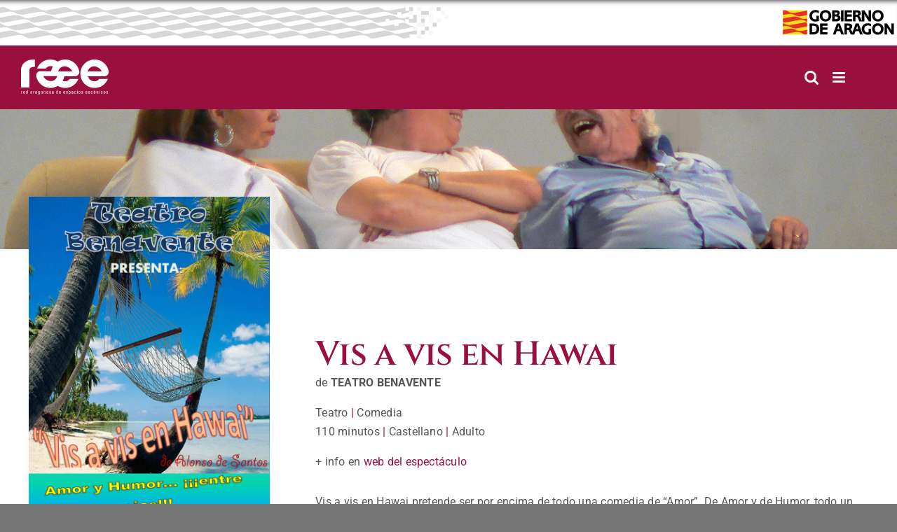

--- FILE ---
content_type: text/html; charset=UTF-8
request_url: https://raee.aragon.es/espectaculo/2020/vis-a-vis-en-hawai/
body_size: 11672
content:
<!DOCTYPE html>
<html class="avada-html-layout-wide avada-html-header-position-top" lang="es" prefix="og: http://ogp.me/ns# fb: http://ogp.me/ns/fb#">
<head>
	<meta http-equiv="X-UA-Compatible" content="IE=edge" />
	<meta http-equiv="Content-Type" content="text/html; charset=utf-8"/>
	<meta name="viewport" content="width=device-width, initial-scale=1" />
	<title>Vis a vis en Hawai &#8211; RAEE</title>
<meta name='robots' content='max-image-preview:large' />
	<style>img:is([sizes="auto" i], [sizes^="auto," i]) { contain-intrinsic-size: 3000px 1500px }</style>
	<link rel="alternate" type="application/rss+xml" title="RAEE &raquo; Feed" href="https://raee.aragon.es/feed/" />
<link rel="alternate" type="application/rss+xml" title="RAEE &raquo; Feed de los comentarios" href="https://raee.aragon.es/comments/feed/" />
		
		
		
								
		<meta property="og:locale" content="es_ES"/>
		<meta property="og:type" content="article"/>
		<meta property="og:site_name" content="RAEE"/>
		<meta property="og:title" content="  Vis a vis en Hawai"/>
				<meta property="og:url" content="https://raee.aragon.es/espectaculo/2020/vis-a-vis-en-hawai/"/>
																				<meta property="og:image" content="https://raee.aragon.es/wp-content/uploads/2025/10/Logo-RAEE-negativo-2025.svg"/>
		<meta property="og:image:width" content=""/>
		<meta property="og:image:height" content=""/>
		<meta property="og:image:type" content="image/svg+xml"/>
				<link rel='stylesheet' id='wp-block-library-css' href='https://raee.aragon.es/wp-includes/css/dist/block-library/style.min.css?ver=e1ea3741e072418c0649610f4992fbce' type='text/css' media='all' />
<style id='wp-block-library-theme-inline-css' type='text/css'>
.wp-block-audio :where(figcaption){color:#555;font-size:13px;text-align:center}.is-dark-theme .wp-block-audio :where(figcaption){color:#ffffffa6}.wp-block-audio{margin:0 0 1em}.wp-block-code{border:1px solid #ccc;border-radius:4px;font-family:Menlo,Consolas,monaco,monospace;padding:.8em 1em}.wp-block-embed :where(figcaption){color:#555;font-size:13px;text-align:center}.is-dark-theme .wp-block-embed :where(figcaption){color:#ffffffa6}.wp-block-embed{margin:0 0 1em}.blocks-gallery-caption{color:#555;font-size:13px;text-align:center}.is-dark-theme .blocks-gallery-caption{color:#ffffffa6}:root :where(.wp-block-image figcaption){color:#555;font-size:13px;text-align:center}.is-dark-theme :root :where(.wp-block-image figcaption){color:#ffffffa6}.wp-block-image{margin:0 0 1em}.wp-block-pullquote{border-bottom:4px solid;border-top:4px solid;color:currentColor;margin-bottom:1.75em}.wp-block-pullquote cite,.wp-block-pullquote footer,.wp-block-pullquote__citation{color:currentColor;font-size:.8125em;font-style:normal;text-transform:uppercase}.wp-block-quote{border-left:.25em solid;margin:0 0 1.75em;padding-left:1em}.wp-block-quote cite,.wp-block-quote footer{color:currentColor;font-size:.8125em;font-style:normal;position:relative}.wp-block-quote:where(.has-text-align-right){border-left:none;border-right:.25em solid;padding-left:0;padding-right:1em}.wp-block-quote:where(.has-text-align-center){border:none;padding-left:0}.wp-block-quote.is-large,.wp-block-quote.is-style-large,.wp-block-quote:where(.is-style-plain){border:none}.wp-block-search .wp-block-search__label{font-weight:700}.wp-block-search__button{border:1px solid #ccc;padding:.375em .625em}:where(.wp-block-group.has-background){padding:1.25em 2.375em}.wp-block-separator.has-css-opacity{opacity:.4}.wp-block-separator{border:none;border-bottom:2px solid;margin-left:auto;margin-right:auto}.wp-block-separator.has-alpha-channel-opacity{opacity:1}.wp-block-separator:not(.is-style-wide):not(.is-style-dots){width:100px}.wp-block-separator.has-background:not(.is-style-dots){border-bottom:none;height:1px}.wp-block-separator.has-background:not(.is-style-wide):not(.is-style-dots){height:2px}.wp-block-table{margin:0 0 1em}.wp-block-table td,.wp-block-table th{word-break:normal}.wp-block-table :where(figcaption){color:#555;font-size:13px;text-align:center}.is-dark-theme .wp-block-table :where(figcaption){color:#ffffffa6}.wp-block-video :where(figcaption){color:#555;font-size:13px;text-align:center}.is-dark-theme .wp-block-video :where(figcaption){color:#ffffffa6}.wp-block-video{margin:0 0 1em}:root :where(.wp-block-template-part.has-background){margin-bottom:0;margin-top:0;padding:1.25em 2.375em}
</style>
<style id='classic-theme-styles-inline-css' type='text/css'>
/*! This file is auto-generated */
.wp-block-button__link{color:#fff;background-color:#32373c;border-radius:9999px;box-shadow:none;text-decoration:none;padding:calc(.667em + 2px) calc(1.333em + 2px);font-size:1.125em}.wp-block-file__button{background:#32373c;color:#fff;text-decoration:none}
</style>
<style id='global-styles-inline-css' type='text/css'>
:root{--wp--preset--aspect-ratio--square: 1;--wp--preset--aspect-ratio--4-3: 4/3;--wp--preset--aspect-ratio--3-4: 3/4;--wp--preset--aspect-ratio--3-2: 3/2;--wp--preset--aspect-ratio--2-3: 2/3;--wp--preset--aspect-ratio--16-9: 16/9;--wp--preset--aspect-ratio--9-16: 9/16;--wp--preset--color--black: #000000;--wp--preset--color--cyan-bluish-gray: #abb8c3;--wp--preset--color--white: #ffffff;--wp--preset--color--pale-pink: #f78da7;--wp--preset--color--vivid-red: #cf2e2e;--wp--preset--color--luminous-vivid-orange: #ff6900;--wp--preset--color--luminous-vivid-amber: #fcb900;--wp--preset--color--light-green-cyan: #7bdcb5;--wp--preset--color--vivid-green-cyan: #00d084;--wp--preset--color--pale-cyan-blue: #8ed1fc;--wp--preset--color--vivid-cyan-blue: #0693e3;--wp--preset--color--vivid-purple: #9b51e0;--wp--preset--color--awb-color-1: #ffffff;--wp--preset--color--awb-color-2: #f6f6f6;--wp--preset--color--awb-color-3: #747474;--wp--preset--color--awb-color-4: #e10707;--wp--preset--color--awb-color-5: #333333;--wp--preset--color--awb-color-6: #991040;--wp--preset--color--awb-color-7: #99103f;--wp--preset--color--awb-color-8: #2b2a2a;--wp--preset--gradient--vivid-cyan-blue-to-vivid-purple: linear-gradient(135deg,rgba(6,147,227,1) 0%,rgb(155,81,224) 100%);--wp--preset--gradient--light-green-cyan-to-vivid-green-cyan: linear-gradient(135deg,rgb(122,220,180) 0%,rgb(0,208,130) 100%);--wp--preset--gradient--luminous-vivid-amber-to-luminous-vivid-orange: linear-gradient(135deg,rgba(252,185,0,1) 0%,rgba(255,105,0,1) 100%);--wp--preset--gradient--luminous-vivid-orange-to-vivid-red: linear-gradient(135deg,rgba(255,105,0,1) 0%,rgb(207,46,46) 100%);--wp--preset--gradient--very-light-gray-to-cyan-bluish-gray: linear-gradient(135deg,rgb(238,238,238) 0%,rgb(169,184,195) 100%);--wp--preset--gradient--cool-to-warm-spectrum: linear-gradient(135deg,rgb(74,234,220) 0%,rgb(151,120,209) 20%,rgb(207,42,186) 40%,rgb(238,44,130) 60%,rgb(251,105,98) 80%,rgb(254,248,76) 100%);--wp--preset--gradient--blush-light-purple: linear-gradient(135deg,rgb(255,206,236) 0%,rgb(152,150,240) 100%);--wp--preset--gradient--blush-bordeaux: linear-gradient(135deg,rgb(254,205,165) 0%,rgb(254,45,45) 50%,rgb(107,0,62) 100%);--wp--preset--gradient--luminous-dusk: linear-gradient(135deg,rgb(255,203,112) 0%,rgb(199,81,192) 50%,rgb(65,88,208) 100%);--wp--preset--gradient--pale-ocean: linear-gradient(135deg,rgb(255,245,203) 0%,rgb(182,227,212) 50%,rgb(51,167,181) 100%);--wp--preset--gradient--electric-grass: linear-gradient(135deg,rgb(202,248,128) 0%,rgb(113,206,126) 100%);--wp--preset--gradient--midnight: linear-gradient(135deg,rgb(2,3,129) 0%,rgb(40,116,252) 100%);--wp--preset--font-size--small: 12px;--wp--preset--font-size--medium: 20px;--wp--preset--font-size--large: 24px;--wp--preset--font-size--x-large: 42px;--wp--preset--font-size--normal: 16px;--wp--preset--font-size--xlarge: 32px;--wp--preset--font-size--huge: 48px;--wp--preset--spacing--20: 0.44rem;--wp--preset--spacing--30: 0.67rem;--wp--preset--spacing--40: 1rem;--wp--preset--spacing--50: 1.5rem;--wp--preset--spacing--60: 2.25rem;--wp--preset--spacing--70: 3.38rem;--wp--preset--spacing--80: 5.06rem;--wp--preset--shadow--natural: 6px 6px 9px rgba(0, 0, 0, 0.2);--wp--preset--shadow--deep: 12px 12px 50px rgba(0, 0, 0, 0.4);--wp--preset--shadow--sharp: 6px 6px 0px rgba(0, 0, 0, 0.2);--wp--preset--shadow--outlined: 6px 6px 0px -3px rgba(255, 255, 255, 1), 6px 6px rgba(0, 0, 0, 1);--wp--preset--shadow--crisp: 6px 6px 0px rgba(0, 0, 0, 1);}:where(.is-layout-flex){gap: 0.5em;}:where(.is-layout-grid){gap: 0.5em;}body .is-layout-flex{display: flex;}.is-layout-flex{flex-wrap: wrap;align-items: center;}.is-layout-flex > :is(*, div){margin: 0;}body .is-layout-grid{display: grid;}.is-layout-grid > :is(*, div){margin: 0;}:where(.wp-block-columns.is-layout-flex){gap: 2em;}:where(.wp-block-columns.is-layout-grid){gap: 2em;}:where(.wp-block-post-template.is-layout-flex){gap: 1.25em;}:where(.wp-block-post-template.is-layout-grid){gap: 1.25em;}.has-black-color{color: var(--wp--preset--color--black) !important;}.has-cyan-bluish-gray-color{color: var(--wp--preset--color--cyan-bluish-gray) !important;}.has-white-color{color: var(--wp--preset--color--white) !important;}.has-pale-pink-color{color: var(--wp--preset--color--pale-pink) !important;}.has-vivid-red-color{color: var(--wp--preset--color--vivid-red) !important;}.has-luminous-vivid-orange-color{color: var(--wp--preset--color--luminous-vivid-orange) !important;}.has-luminous-vivid-amber-color{color: var(--wp--preset--color--luminous-vivid-amber) !important;}.has-light-green-cyan-color{color: var(--wp--preset--color--light-green-cyan) !important;}.has-vivid-green-cyan-color{color: var(--wp--preset--color--vivid-green-cyan) !important;}.has-pale-cyan-blue-color{color: var(--wp--preset--color--pale-cyan-blue) !important;}.has-vivid-cyan-blue-color{color: var(--wp--preset--color--vivid-cyan-blue) !important;}.has-vivid-purple-color{color: var(--wp--preset--color--vivid-purple) !important;}.has-black-background-color{background-color: var(--wp--preset--color--black) !important;}.has-cyan-bluish-gray-background-color{background-color: var(--wp--preset--color--cyan-bluish-gray) !important;}.has-white-background-color{background-color: var(--wp--preset--color--white) !important;}.has-pale-pink-background-color{background-color: var(--wp--preset--color--pale-pink) !important;}.has-vivid-red-background-color{background-color: var(--wp--preset--color--vivid-red) !important;}.has-luminous-vivid-orange-background-color{background-color: var(--wp--preset--color--luminous-vivid-orange) !important;}.has-luminous-vivid-amber-background-color{background-color: var(--wp--preset--color--luminous-vivid-amber) !important;}.has-light-green-cyan-background-color{background-color: var(--wp--preset--color--light-green-cyan) !important;}.has-vivid-green-cyan-background-color{background-color: var(--wp--preset--color--vivid-green-cyan) !important;}.has-pale-cyan-blue-background-color{background-color: var(--wp--preset--color--pale-cyan-blue) !important;}.has-vivid-cyan-blue-background-color{background-color: var(--wp--preset--color--vivid-cyan-blue) !important;}.has-vivid-purple-background-color{background-color: var(--wp--preset--color--vivid-purple) !important;}.has-black-border-color{border-color: var(--wp--preset--color--black) !important;}.has-cyan-bluish-gray-border-color{border-color: var(--wp--preset--color--cyan-bluish-gray) !important;}.has-white-border-color{border-color: var(--wp--preset--color--white) !important;}.has-pale-pink-border-color{border-color: var(--wp--preset--color--pale-pink) !important;}.has-vivid-red-border-color{border-color: var(--wp--preset--color--vivid-red) !important;}.has-luminous-vivid-orange-border-color{border-color: var(--wp--preset--color--luminous-vivid-orange) !important;}.has-luminous-vivid-amber-border-color{border-color: var(--wp--preset--color--luminous-vivid-amber) !important;}.has-light-green-cyan-border-color{border-color: var(--wp--preset--color--light-green-cyan) !important;}.has-vivid-green-cyan-border-color{border-color: var(--wp--preset--color--vivid-green-cyan) !important;}.has-pale-cyan-blue-border-color{border-color: var(--wp--preset--color--pale-cyan-blue) !important;}.has-vivid-cyan-blue-border-color{border-color: var(--wp--preset--color--vivid-cyan-blue) !important;}.has-vivid-purple-border-color{border-color: var(--wp--preset--color--vivid-purple) !important;}.has-vivid-cyan-blue-to-vivid-purple-gradient-background{background: var(--wp--preset--gradient--vivid-cyan-blue-to-vivid-purple) !important;}.has-light-green-cyan-to-vivid-green-cyan-gradient-background{background: var(--wp--preset--gradient--light-green-cyan-to-vivid-green-cyan) !important;}.has-luminous-vivid-amber-to-luminous-vivid-orange-gradient-background{background: var(--wp--preset--gradient--luminous-vivid-amber-to-luminous-vivid-orange) !important;}.has-luminous-vivid-orange-to-vivid-red-gradient-background{background: var(--wp--preset--gradient--luminous-vivid-orange-to-vivid-red) !important;}.has-very-light-gray-to-cyan-bluish-gray-gradient-background{background: var(--wp--preset--gradient--very-light-gray-to-cyan-bluish-gray) !important;}.has-cool-to-warm-spectrum-gradient-background{background: var(--wp--preset--gradient--cool-to-warm-spectrum) !important;}.has-blush-light-purple-gradient-background{background: var(--wp--preset--gradient--blush-light-purple) !important;}.has-blush-bordeaux-gradient-background{background: var(--wp--preset--gradient--blush-bordeaux) !important;}.has-luminous-dusk-gradient-background{background: var(--wp--preset--gradient--luminous-dusk) !important;}.has-pale-ocean-gradient-background{background: var(--wp--preset--gradient--pale-ocean) !important;}.has-electric-grass-gradient-background{background: var(--wp--preset--gradient--electric-grass) !important;}.has-midnight-gradient-background{background: var(--wp--preset--gradient--midnight) !important;}.has-small-font-size{font-size: var(--wp--preset--font-size--small) !important;}.has-medium-font-size{font-size: var(--wp--preset--font-size--medium) !important;}.has-large-font-size{font-size: var(--wp--preset--font-size--large) !important;}.has-x-large-font-size{font-size: var(--wp--preset--font-size--x-large) !important;}
:where(.wp-block-post-template.is-layout-flex){gap: 1.25em;}:where(.wp-block-post-template.is-layout-grid){gap: 1.25em;}
:where(.wp-block-columns.is-layout-flex){gap: 2em;}:where(.wp-block-columns.is-layout-grid){gap: 2em;}
:root :where(.wp-block-pullquote){font-size: 1.5em;line-height: 1.6;}
</style>
<link rel='stylesheet' id='contact-form-7-css' href='https://raee.aragon.es/wp-content/plugins/contact-form-7/includes/css/styles.css?ver=6.1.3' type='text/css' media='all' />
<link rel='stylesheet' id='override-style-css' href='https://raee.aragon.es/wp-content/themes/Avada-Child-Theme/assets/css/raee2.css?ver=e1ea3741e072418c0649610f4992fbce' type='text/css' media='all' />
<link rel='stylesheet' id='autocomplete-css-css' href='https://raee.aragon.es/wp-content/themes/Avada-Child-Theme/assets/autocomplete/easy-autocomplete.min.css?ver=e1ea3741e072418c0649610f4992fbce' type='text/css' media='all' />
<link rel='stylesheet' id='autocomplete-themes-css-css' href='https://raee.aragon.es/wp-content/themes/Avada-Child-Theme/assets/autocomplete/easy-autocomplete.themes.min.css?ver=e1ea3741e072418c0649610f4992fbce' type='text/css' media='all' />
<link rel='stylesheet' id='more-elements-css-css' href='https://raee.aragon.es/wp-content/plugins/fusion-builder-more-elements/css/more-elements.css?ver=e1ea3741e072418c0649610f4992fbce' type='text/css' media='all' />
<link rel='stylesheet' id='flickity-css-css' href='https://raee.aragon.es/wp-content/plugins/fusion-builder-more-elements/css/flickity.css?ver=e1ea3741e072418c0649610f4992fbce' type='text/css' media='all' />
<link rel='stylesheet' id='fusion-dynamic-css-css' href='https://raee.aragon.es/wp-content/uploads/fusion-styles/0bb2e367e8d0c7d97ae9abd713397e02.min.css?ver=3.13.3' type='text/css' media='all' />
<script type="text/javascript" src="https://raee.aragon.es/wp-includes/js/jquery/jquery.min.js?ver=3.7.1" id="jquery-core-js"></script>
<script type="text/javascript" src="https://raee.aragon.es/wp-includes/js/jquery/jquery-migrate.min.js?ver=3.4.1" id="jquery-migrate-js"></script>
<script type="text/javascript" id="child-script-js-extra">
/* <![CDATA[ */
var front_ajax = {"ajax_url":"https:\/\/raee.aragon.es\/wp-admin\/admin-ajax.php"};
/* ]]> */
</script>
<script type="text/javascript" src="https://raee.aragon.es/wp-content/themes/Avada-Child-Theme/assets/js/scripts.js?ver=e1ea3741e072418c0649610f4992fbce" id="child-script-js"></script>
<script type="text/javascript" src="https://raee.aragon.es/wp-content/themes/Avada-Child-Theme/assets/autocomplete/jquery.easy-autocomplete.min.js?ver=e1ea3741e072418c0649610f4992fbce" id="autocomplete-js-js"></script>
<script type="text/javascript" src="https://raee.aragon.es/wp-content/themes/Avada-Child-Theme/assets/js/common.js?ver=e1ea3741e072418c0649610f4992fbce" id="common-js-js"></script>
<script type="text/javascript" src="https://raee.aragon.es/wp-content/plugins/fusion-builder-more-elements/js/more-elements.js?ver=e1ea3741e072418c0649610f4992fbce" id="more-elements-js-js"></script>
<script type="text/javascript" src="https://raee.aragon.es/wp-content/plugins/fusion-builder-more-elements/js/flickity.min.js?ver=e1ea3741e072418c0649610f4992fbce" id="flickity-js-js"></script>
<link rel="https://api.w.org/" href="https://raee.aragon.es/wp-json/" /><link rel="EditURI" type="application/rsd+xml" title="RSD" href="https://raee.aragon.es/xmlrpc.php?rsd" />

<link rel="canonical" href="https://raee.aragon.es/espectaculo/2020/vis-a-vis-en-hawai/" />
<link rel='shortlink' href='https://raee.aragon.es/?p=19957' />
<link rel="alternate" title="oEmbed (JSON)" type="application/json+oembed" href="https://raee.aragon.es/wp-json/oembed/1.0/embed?url=https%3A%2F%2Fraee.aragon.es%2Fespectaculo%2F2020%2Fvis-a-vis-en-hawai%2F" />
<link rel="alternate" title="oEmbed (XML)" type="text/xml+oembed" href="https://raee.aragon.es/wp-json/oembed/1.0/embed?url=https%3A%2F%2Fraee.aragon.es%2Fespectaculo%2F2020%2Fvis-a-vis-en-hawai%2F&#038;format=xml" />
<link rel="preload" href="https://raee.aragon.es/wp-content/themes/Avada/includes/lib/assets/fonts/icomoon/awb-icons.woff" as="font" type="font/woff" crossorigin><link rel="preload" href="//raee.aragon.es/wp-content/themes/Avada/includes/lib/assets/fonts/fontawesome/webfonts/fa-brands-400.woff2" as="font" type="font/woff2" crossorigin><link rel="preload" href="//raee.aragon.es/wp-content/themes/Avada/includes/lib/assets/fonts/fontawesome/webfonts/fa-regular-400.woff2" as="font" type="font/woff2" crossorigin><link rel="preload" href="//raee.aragon.es/wp-content/themes/Avada/includes/lib/assets/fonts/fontawesome/webfonts/fa-solid-900.woff2" as="font" type="font/woff2" crossorigin><style type="text/css" id="css-fb-visibility">@media screen and (max-width: 640px){.fusion-no-small-visibility{display:none !important;}body .sm-text-align-center{text-align:center !important;}body .sm-text-align-left{text-align:left !important;}body .sm-text-align-right{text-align:right !important;}body .sm-flex-align-center{justify-content:center !important;}body .sm-flex-align-flex-start{justify-content:flex-start !important;}body .sm-flex-align-flex-end{justify-content:flex-end !important;}body .sm-mx-auto{margin-left:auto !important;margin-right:auto !important;}body .sm-ml-auto{margin-left:auto !important;}body .sm-mr-auto{margin-right:auto !important;}body .fusion-absolute-position-small{position:absolute;top:auto;width:100%;}.awb-sticky.awb-sticky-small{ position: sticky; top: var(--awb-sticky-offset,0); }}@media screen and (min-width: 641px) and (max-width: 1024px){.fusion-no-medium-visibility{display:none !important;}body .md-text-align-center{text-align:center !important;}body .md-text-align-left{text-align:left !important;}body .md-text-align-right{text-align:right !important;}body .md-flex-align-center{justify-content:center !important;}body .md-flex-align-flex-start{justify-content:flex-start !important;}body .md-flex-align-flex-end{justify-content:flex-end !important;}body .md-mx-auto{margin-left:auto !important;margin-right:auto !important;}body .md-ml-auto{margin-left:auto !important;}body .md-mr-auto{margin-right:auto !important;}body .fusion-absolute-position-medium{position:absolute;top:auto;width:100%;}.awb-sticky.awb-sticky-medium{ position: sticky; top: var(--awb-sticky-offset,0); }}@media screen and (min-width: 1025px){.fusion-no-large-visibility{display:none !important;}body .lg-text-align-center{text-align:center !important;}body .lg-text-align-left{text-align:left !important;}body .lg-text-align-right{text-align:right !important;}body .lg-flex-align-center{justify-content:center !important;}body .lg-flex-align-flex-start{justify-content:flex-start !important;}body .lg-flex-align-flex-end{justify-content:flex-end !important;}body .lg-mx-auto{margin-left:auto !important;margin-right:auto !important;}body .lg-ml-auto{margin-left:auto !important;}body .lg-mr-auto{margin-right:auto !important;}body .fusion-absolute-position-large{position:absolute;top:auto;width:100%;}.awb-sticky.awb-sticky-large{ position: sticky; top: var(--awb-sticky-offset,0); }}</style>		<script type="text/javascript">
			var doc = document.documentElement;
			doc.setAttribute( 'data-useragent', navigator.userAgent );
		</script>
		
	</head>

<body class="wp-singular espectaculo-template-default single single-espectaculo postid-19957 wp-theme-Avada wp-child-theme-Avada-Child-Theme awb-no-sidebars fusion-image-hovers fusion-pagination-sizing fusion-button_type-flat fusion-button_span-no fusion-button_gradient-linear avada-image-rollover-circle-yes avada-image-rollover-yes avada-image-rollover-direction-left fusion-body ltr no-tablet-sticky-header no-mobile-sticky-header no-mobile-slidingbar no-mobile-totop avada-has-rev-slider-styles fusion-disable-outline fusion-sub-menu-fade mobile-logo-pos-left layout-wide-mode avada-has-boxed-modal-shadow-none layout-scroll-offset-full avada-has-zero-margin-offset-top fusion-top-header menu-text-align-center mobile-menu-design-modern fusion-show-pagination-text fusion-header-layout-v4 avada-responsive avada-footer-fx-none avada-menu-highlight-style-background fusion-search-form-classic fusion-main-menu-search-overlay fusion-avatar-circle avada-dropdown-styles avada-blog-layout-large avada-blog-archive-layout-large avada-header-shadow-no avada-menu-icon-position-left avada-has-megamenu-shadow avada-has-mainmenu-dropdown-divider avada-has-mobile-menu-search avada-has-main-nav-search-icon avada-has-100-footer avada-has-breadcrumb-mobile-hidden avada-has-titlebar-hide avada-header-border-color-full-transparent avada-has-pagination-width_height avada-flyout-menu-direction-fade avada-ec-views-v1" data-awb-post-id="19957">
		<a class="skip-link screen-reader-text" href="#content">Saltar al contenido</a>

	<div id="boxed-wrapper">
		
		<div id="wrapper" class="fusion-wrapper">
			<div id="home" style="position:relative;top:-1px;"></div>
							
					
			<header class="fusion-header-wrapper">
				<div class="fusion-header-v4 fusion-logo-alignment fusion-logo-left fusion-sticky-menu- fusion-sticky-logo-1 fusion-mobile-logo-1 fusion-sticky-menu-only fusion-header-menu-align-center fusion-mobile-menu-design-modern">
					
<div class="fusion-secondary-header">
	<div class="bandas-gobierno"></div>
	<div class="logo-gobierno"></div>
</div>
<div class="fusion-header-sticky-height"></div>
<div class="fusion-sticky-header-wrapper"> <!-- start fusion sticky header wrapper -->
	<div class="fusion-header">
		<div class="fusion-row">
							<div class="fusion-logo" data-margin-top="0px" data-margin-bottom="0px" data-margin-left="0px" data-margin-right="0px">
			<a class="fusion-logo-link"  href="https://raee.aragon.es" >

						<!-- standard logo -->
			<img src="https://raee.aragon.es/wp-content/uploads/2025/10/Logo-RAEE-negativo-2025.svg" srcset="https://raee.aragon.es/wp-content/uploads/2025/10/Logo-RAEE-negativo-2025.svg 1x" width="108" height="43" alt="RAEE Logo" data-retina_logo_url="" class="fusion-standard-logo" />

											<!-- mobile logo -->
				<img src="https://raee.aragon.es/wp-content/uploads/2025/10/Logo-RAEE-negativo-2025.svg" srcset="https://raee.aragon.es/wp-content/uploads/2025/10/Logo-RAEE-negativo-2025.svg 1x" width="108" height="43" alt="RAEE Logo" data-retina_logo_url="" class="fusion-mobile-logo" />
			
											<!-- sticky header logo -->
				<img src="https://raee.aragon.es/wp-content/uploads/2025/10/Logo-RAEE-negativo-2025.svg" srcset="https://raee.aragon.es/wp-content/uploads/2025/10/Logo-RAEE-negativo-2025.svg 1x" width="108" height="43" alt="RAEE Logo" data-retina_logo_url="" class="fusion-sticky-logo" />
					</a>
		
<div class="fusion-header-content-3-wrapper">
	</div>
</div>
								<div class="fusion-mobile-menu-icons">
							<a href="#" class="fusion-icon awb-icon-bars" aria-label="Alternar menú móvil" aria-expanded="false"></a>
		
					<a href="#" class="fusion-icon awb-icon-search" aria-label="Alternar búsqueda en móvil"></a>
		
		
			</div>
			
					</div>
	</div>
	<div class="fusion-secondary-main-menu">
		<div class="fusion-row">
			<nav class="fusion-main-menu" aria-label="Menú principal"><div class="fusion-overlay-search"><form role="search" class="searchform fusion-search-form" method="get" action="https://raee.aragon.es/">
    <input type="text" value="" name="s" class="s" placeholder="Buscar..." required aria-required="true" aria-label="Buscar..."/>
    <input type="hidden" name="post_type" value="" />
    <input type="submit" class="fusion-search-submit searchsubmit" value="BUSCAR" />
</form>
<div class="fusion-search-spacer"></div><a href="#" role="button" aria-label="Close Search" class="fusion-close-search"></a></div><ul id="menu-superior" class="fusion-menu"><li  id="menu-item-51284"  class="menu-item menu-item-type-post_type menu-item-object-page menu-item-has-children menu-item-51284 fusion-dropdown-menu"  data-item-id="51284"><a  href="https://raee.aragon.es/espectaculos/" class="fusion-background-highlight"><span class="menu-text">Espectáculos</span> <span class="fusion-caret"><i class="fusion-dropdown-indicator" aria-hidden="true"></i></span></a><ul class="sub-menu"><li  id="menu-item-51288"  class="menu-item menu-item-type-post_type menu-item-object-page menu-item-51288 fusion-dropdown-submenu" ><a  href="https://raee.aragon.es/espectaculos/teatro/" class="fusion-background-highlight"><span>Teatro</span></a></li><li  id="menu-item-51287"  class="menu-item menu-item-type-post_type menu-item-object-page menu-item-51287 fusion-dropdown-submenu" ><a  href="https://raee.aragon.es/espectaculos/musica/" class="fusion-background-highlight"><span>Música</span></a></li><li  id="menu-item-51286"  class="menu-item menu-item-type-post_type menu-item-object-page menu-item-51286 fusion-dropdown-submenu" ><a  href="https://raee.aragon.es/espectaculos/danza/" class="fusion-background-highlight"><span>Danza</span></a></li><li  id="menu-item-51285"  class="menu-item menu-item-type-post_type menu-item-object-page menu-item-51285 fusion-dropdown-submenu" ><a  href="https://raee.aragon.es/espectaculos/circo/" class="fusion-background-highlight"><span>Circo</span></a></li></ul></li><li  id="menu-item-51289"  class="menu-item menu-item-type-custom menu-item-object-custom menu-item-51289"  data-item-id="51289"><a  href="https://raee.aragon.es/artistas/" class="fusion-background-highlight"><span class="menu-text">Artistas/Compañías</span></a></li><li  id="menu-item-7431"  class="menu-item menu-item-type-post_type menu-item-object-page menu-item-7431"  data-item-id="7431"><a  href="https://raee.aragon.es/catalogo-raee/" class="fusion-background-highlight"><span class="menu-text">Catálogo RAEE</span></a></li><li  id="menu-item-11341"  class="menu-item menu-item-type-custom menu-item-object-custom menu-item-11341"  data-item-id="11341"><a  href="/acceso/" class="fusion-background-highlight"><span class="menu-text">Acceso profesionales</span></a></li><li  id="menu-item-11337"  class="menu-item menu-item-type-post_type menu-item-object-page menu-item-11337"  data-item-id="11337"><a  href="https://raee.aragon.es/registro/" class="fusion-background-highlight"><span class="menu-text">Registro</span></a></li><li  id="menu-item-301"  class="menu-item menu-item-type-post_type menu-item-object-page menu-item-301"  data-item-id="301"><a  href="https://raee.aragon.es/sobre-la-raee/" class="fusion-background-highlight"><span class="menu-text">Sobre la RAEE</span></a></li><li  id="menu-item-302"  class="menu-item menu-item-type-post_type menu-item-object-page menu-item-302"  data-item-id="302"><a  href="https://raee.aragon.es/sobre-la-raee/contacto/" class="fusion-background-highlight"><span class="menu-text">Contacto</span></a></li><li class="fusion-custom-menu-item fusion-main-menu-search fusion-search-overlay"><a class="fusion-main-menu-icon" href="#" aria-label="Buscar" data-title="Buscar" title="Buscar" role="button" aria-expanded="false"></a></li></ul></nav>
<nav class="fusion-mobile-nav-holder fusion-mobile-menu-text-align-left" aria-label="Main Menu Mobile"></nav>

			
<div class="fusion-clearfix"></div>
<div class="fusion-mobile-menu-search">
	<form role="search" class="searchform fusion-search-form" method="get" action="https://raee.aragon.es/">
    <input type="text" value="" name="s" class="s" placeholder="Buscar..." required aria-required="true" aria-label="Buscar..."/>
    <input type="hidden" name="post_type" value="" />
    <input type="submit" class="fusion-search-submit searchsubmit" value="BUSCAR" />
</form>
</div>
		</div>
	</div>
</div> <!-- end fusion sticky header wrapper -->
				</div>
				<div class="fusion-clearfix"></div>
			</header>
								
							<div id="sliders-container" class="fusion-slider-visibility">
					</div>
				
					
							
			
						<main id="main" class="clearfix ">
				<div class="fusion-row" style="">

    <div class="imagen_portada_obra">
        <img width="1900" height="994" src="https://raee.aragon.es/wp-content/uploads/2020/02/Hawai-Dip.jpg" class="attachment-full size-full" alt="" decoding="async" fetchpriority="high" srcset="https://raee.aragon.es/wp-content/uploads/2020/02/Hawai-Dip-200x105.jpg 200w, https://raee.aragon.es/wp-content/uploads/2020/02/Hawai-Dip-300x157.jpg 300w, https://raee.aragon.es/wp-content/uploads/2020/02/Hawai-Dip-400x209.jpg 400w, https://raee.aragon.es/wp-content/uploads/2020/02/Hawai-Dip-600x314.jpg 600w, https://raee.aragon.es/wp-content/uploads/2020/02/Hawai-Dip-768x402.jpg 768w, https://raee.aragon.es/wp-content/uploads/2020/02/Hawai-Dip-800x419.jpg 800w, https://raee.aragon.es/wp-content/uploads/2020/02/Hawai-Dip-1024x536.jpg 1024w, https://raee.aragon.es/wp-content/uploads/2020/02/Hawai-Dip-1200x628.jpg 1200w, https://raee.aragon.es/wp-content/uploads/2020/02/Hawai-Dip.jpg 1900w" sizes="(max-width: 1900px) 100vw, 1900px" />    </div>
    <section id="content" style="">
                
                                <article id="post-19957" class="post post-19957 espectaculo type-espectaculo status-publish hentry aprobacion-catalogo aprobacion-publico genero-comedia genero-teatro lengua-castellano tipo_de_publico-adulto">
                <div class="post-content-boxed">
                                            <div class="col-md-4 obra_col_cartel">
                            <img width="720" height="960" src="https://raee.aragon.es/wp-content/uploads/2020/02/cartel-Baja.jpg" class="attachment-full size-full" alt="" decoding="async" srcset="https://raee.aragon.es/wp-content/uploads/2020/02/cartel-Baja-200x267.jpg 200w, https://raee.aragon.es/wp-content/uploads/2020/02/cartel-Baja-225x300.jpg 225w, https://raee.aragon.es/wp-content/uploads/2020/02/cartel-Baja-400x533.jpg 400w, https://raee.aragon.es/wp-content/uploads/2020/02/cartel-Baja-600x800.jpg 600w, https://raee.aragon.es/wp-content/uploads/2020/02/cartel-Baja.jpg 720w" sizes="(max-width: 720px) 100vw, 720px" />                                <div class="obra_galeria raee-front-gallery">
                                    <div class="obra_galeria_item raee-front-gallery-item" data-current="1"><img width="226" height="300" src="https://raee.aragon.es/wp-content/uploads/2020/02/Hawai-8-226x300.jpg" class="attachment-medium size-medium" alt="" decoding="async" srcset="https://raee.aragon.es/wp-content/uploads/2020/02/Hawai-8-200x266.jpg 200w, https://raee.aragon.es/wp-content/uploads/2020/02/Hawai-8-226x300.jpg 226w, https://raee.aragon.es/wp-content/uploads/2020/02/Hawai-8-400x532.jpg 400w, https://raee.aragon.es/wp-content/uploads/2020/02/Hawai-8-600x798.jpg 600w, https://raee.aragon.es/wp-content/uploads/2020/02/Hawai-8-768x1022.jpg 768w, https://raee.aragon.es/wp-content/uploads/2020/02/Hawai-8-770x1024.jpg 770w, https://raee.aragon.es/wp-content/uploads/2020/02/Hawai-8-800x1064.jpg 800w, https://raee.aragon.es/wp-content/uploads/2020/02/Hawai-8.jpg 945w" sizes="(max-width: 226px) 100vw, 226px" /></div><div class="obra_galeria_item raee-front-gallery-item" data-current="2"><img width="182" height="300" src="https://raee.aragon.es/wp-content/uploads/2020/02/Hawai-4-182x300.jpg" class="attachment-medium size-medium" alt="" decoding="async" srcset="https://raee.aragon.es/wp-content/uploads/2020/02/Hawai-4-182x300.jpg 182w, https://raee.aragon.es/wp-content/uploads/2020/02/Hawai-4-200x330.jpg 200w, https://raee.aragon.es/wp-content/uploads/2020/02/Hawai-4-400x659.jpg 400w, https://raee.aragon.es/wp-content/uploads/2020/02/Hawai-4-600x989.jpg 600w, https://raee.aragon.es/wp-content/uploads/2020/02/Hawai-4-621x1024.jpg 621w, https://raee.aragon.es/wp-content/uploads/2020/02/Hawai-4-768x1265.jpg 768w, https://raee.aragon.es/wp-content/uploads/2020/02/Hawai-4-800x1318.jpg 800w, https://raee.aragon.es/wp-content/uploads/2020/02/Hawai-4.jpg 846w" sizes="(max-width: 182px) 100vw, 182px" /></div><div class="obra_galeria_item raee-front-gallery-item" data-current="3"><img width="300" height="136" src="https://raee.aragon.es/wp-content/uploads/2020/02/Hawai-15-300x136.jpg" class="attachment-medium size-medium" alt="" decoding="async" srcset="https://raee.aragon.es/wp-content/uploads/2020/02/Hawai-15-200x90.jpg 200w, https://raee.aragon.es/wp-content/uploads/2020/02/Hawai-15-300x136.jpg 300w, https://raee.aragon.es/wp-content/uploads/2020/02/Hawai-15-400x181.jpg 400w, https://raee.aragon.es/wp-content/uploads/2020/02/Hawai-15-600x271.jpg 600w, https://raee.aragon.es/wp-content/uploads/2020/02/Hawai-15-768x348.jpg 768w, https://raee.aragon.es/wp-content/uploads/2020/02/Hawai-15-800x362.jpg 800w, https://raee.aragon.es/wp-content/uploads/2020/02/Hawai-15-1024x463.jpg 1024w, https://raee.aragon.es/wp-content/uploads/2020/02/Hawai-15-1200x543.jpg 1200w, https://raee.aragon.es/wp-content/uploads/2020/02/Hawai-15.jpg 1368w" sizes="(max-width: 300px) 100vw, 300px" /></div><div class="obra_galeria_item raee-front-gallery-item" data-current="4"><img width="300" height="183" src="https://raee.aragon.es/wp-content/uploads/2020/02/Hawai-13-300x183.jpg" class="attachment-medium size-medium" alt="" decoding="async" srcset="https://raee.aragon.es/wp-content/uploads/2020/02/Hawai-13-200x122.jpg 200w, https://raee.aragon.es/wp-content/uploads/2020/02/Hawai-13-300x183.jpg 300w, https://raee.aragon.es/wp-content/uploads/2020/02/Hawai-13-400x244.jpg 400w, https://raee.aragon.es/wp-content/uploads/2020/02/Hawai-13-600x366.jpg 600w, https://raee.aragon.es/wp-content/uploads/2020/02/Hawai-13-768x468.jpg 768w, https://raee.aragon.es/wp-content/uploads/2020/02/Hawai-13-800x488.jpg 800w, https://raee.aragon.es/wp-content/uploads/2020/02/Hawai-13-1024x624.jpg 1024w, https://raee.aragon.es/wp-content/uploads/2020/02/Hawai-13-1200x732.jpg 1200w, https://raee.aragon.es/wp-content/uploads/2020/02/Hawai-13.jpg 1394w" sizes="(max-width: 300px) 100vw, 300px" /></div>                                </div>
                                                        </div>
                                        <div class="col-md-8 obra_col_video">
                        <div class="wrapper_portada_obra">
                            <div class="content_portada_obra">
                                <h1 class="titulo_obra">Vis a vis en Hawai</h1>
                                <p>de <strong>TEATRO BENAVENTE</strong></p>
                            </div>
                        </div>
                        <p style="margin-bottom:0;">Teatro<span class="separador"> | </span>Comedia</p>
                        <p style="margin-top:0;">
                            110 minutos<span class="separador"> | </span>Castellano<span class="separador"> | </span>Adulto                        </p>
                                                    <div class="obra_rrss">
                                + info en <a class="web-espectaculo"target="_blank" href="https://www.teatrobenavente.com/">web del espectáculo</a>                            </div>
                                                
                        <div class="obra_argumento"><p>Vis a vis en Hawai pretende ser por encima de todo una comedia de “Amor”. De Amor y de Humor, todo un género en la larga historia del teatro.</p>
<p>El lugar donde la peripecia escénica sucede, un vis a vis carcelario, nos da pie para adentrarnos en todo el misterio interior del sexo entre rejas, si es que es posible tal contradicción; y a lo lejos “Hawai”, una ilusión.</p>
<p>Como la vida diaria de cada espectador, apresado en una cárcel también, la de su sociedad, soñando salir de ella de vez en cuando, a través del encuentro amoroso con otro ser.</p>
<p>De pronto un día, aparece él o ella, dispuesto a complicarnos la vida más allá de lo imaginable y detrás “el sexo”. O delante según se mire.</p>
<p>&nbsp;</p>
</div>
                        
                        
                        
                        <div class="clear_section"></div>                    
                    </div>
                    <div class="clear_section"></div>
                    <div class="col-xs-12">
                        <h2 class="obra_title">Ficha Artística</h2>
                    </div>
                    <div class="col-md-6">
                        <ul class="obra_lista_ficha">
                            <li><span>Autores:</span><span><strong>José Luis Alonso de Santos</strong></span></li>
                            <li><span>Adaptación:</span><span><strong>Luis M. Romero</strong></span></li>
                            <li><span>Traducción:</span><span><strong></strong></span></li>
                            <li><span>Dirección:</span><span><strong>Luis M. Romero</strong></span></li>
                            <li><span>Intérpretes:</span><span><strong>Aurora Romero, Luis Miguel, Arturo Acero</strong></span></li>
                        </ul>
                    </div>
                    <div class="col-md-6">
                        <ul class="obra_lista_ficha">
                            <li><span>Producción:</span><span><strong>Teatro Benavente S.L.</strong></span></li>
                            <li><span>Escenografía:</span><span><strong>Teatro Benavente S.L.</strong></span></li>
                            <li><span>Coreografía:</span><span><strong></strong></span></li>
                            <li><span>Vestuario:</span><span><strong>Teatro Benavente S.L.</strong></span></li>
                            <li><span>Música:</span><span><strong></strong></span></li>
                        </ul>
                    </div>
                    <div class="clear_section"></div>
                    <h2 class="col-xs-12 obra_title_contratacion">CONTRATACIÓN</h2>
                </div>
                <div id="section_distribuidor_obra" class="post-content-fluid">
                    <div class="post-content-boxed">
                        <div class="obra_detalles_distribuidor">
                            <div class="col-md-4">
                <div class="logo_distribuidor">
            <img width="4724" height="4252" src="https://raee.aragon.es/wp-content/uploads/2020/02/LOGO-cubo..jpg" class="attachment-full size-full" alt="" decoding="async" srcset="https://raee.aragon.es/wp-content/uploads/2020/02/LOGO-cubo.-200x180.jpg 200w, https://raee.aragon.es/wp-content/uploads/2020/02/LOGO-cubo.-300x270.jpg 300w, https://raee.aragon.es/wp-content/uploads/2020/02/LOGO-cubo.-400x360.jpg 400w, https://raee.aragon.es/wp-content/uploads/2020/02/LOGO-cubo.-600x540.jpg 600w, https://raee.aragon.es/wp-content/uploads/2020/02/LOGO-cubo.-768x691.jpg 768w, https://raee.aragon.es/wp-content/uploads/2020/02/LOGO-cubo.-800x720.jpg 800w, https://raee.aragon.es/wp-content/uploads/2020/02/LOGO-cubo.-1024x922.jpg 1024w, https://raee.aragon.es/wp-content/uploads/2020/02/LOGO-cubo.-1200x1080.jpg 1200w, https://raee.aragon.es/wp-content/uploads/2020/02/LOGO-cubo..jpg 4724w" sizes="(max-width: 4724px) 100vw, 4724px" />        </div>
        <br>
        <table class="datos-productora">
        <tr>
            <td style="vertical-align: top; padding-right:10px;"><img src="/wp-content/themes/Avada-Child-Theme/assets/img/icon-location.webp" width="26" height="26" alt="Localización"></td>
            <td>
                <p>Pº de la Esperanza, 11</p>
                <p>28005 Madrid</p>
                <p>Madrid</p></td>
        </tr>
        <tr><td></td><td class="void-null"></td></tr>
        <tr>
            <td style="vertical-align: top; padding-right:10px;"><img src="/wp-content/themes/Avada-Child-Theme/assets/img/icon-contact.webp" width="26" height="26" alt="Contacto"></td>
            <td>
                <p><a href="tel:914697017">914697017</a></p><p><a href="tel:610996536">610996536</a></p><p><a href="mailto:produccion@teatrobenavente.com">produccion@teatrobenavente.com</a></p><p><a target="_blank" href="https://www.teatrobenavente.com/">https://www.teatrobenavente.com/</a></p><br><div class="obra_autor_redes_sociales"><a class="fab fa-youtube-square" href="https://www.youtube.com/channel/UC7vPnZq5MbRrLrQFvckdayw" target="_blank"></a></div> 
            </td>
        </tr>
    </table>
</div>
<div class="col-md-8">
    <h3 class="obra_title">TEATRO BENAVENTE</h3>
    <div class="obra_distribuidor_descripcion"><p>La Compañía Benavente, fundada por Aurora González y Luis Gaona, sale cada año desde Madrid, para actuar en la mayoría de las comunidades autónomas, realizando distintos circuitos, redes, y colaborando con Municipios, Fundaciones Culturales, Diputaciones y Comunidades Autónomas.<br />
Contamos con la experiencia de más de 60 años de actividad continua, habiendo recibido numerosos galardones y homenajes; a destacar, un paseo peatonal con el nombre de la compañía en La Línea de la Concepción (Cádiz), una calle en Íllora (Granada) y la realización de la película documental “Cómicos”, que fue estrenada en la “Seminci de Valladolid” y nominada a los Goya.<br />
Nos caracterizamos por contar con un repertorio de “Grandes éxitos del teatro Español”, realizando Ciclos y Festivales tanto en sala como al aire libre, aportando además, con la infraestructura técnica necesaria para el evento.</p>
</div>
</div>                        </div>
                                            </div>
                </div>
                
                                                                                    </article>
                    </section>
    <div id="raee-front-gallery-modal" class="raee-front-gallery-modal-modal">
                                    <span class="close cursor">&times;</span>
                                    <div class="modal-content">
                                        
                                                    <div class="raee-front-gallery-modal-slides">
                                                        <div class="numbertext">1 / 4</div>
                                                        <img src="https://raee.aragon.es/wp-content/uploads/2020/02/Hawai-8-770x1024.jpg">
                                                    </div>
                                                
                                                    <div class="raee-front-gallery-modal-slides">
                                                        <div class="numbertext">2 / 4</div>
                                                        <img src="https://raee.aragon.es/wp-content/uploads/2020/02/Hawai-4-621x1024.jpg">
                                                    </div>
                                                
                                                    <div class="raee-front-gallery-modal-slides">
                                                        <div class="numbertext">3 / 4</div>
                                                        <img src="https://raee.aragon.es/wp-content/uploads/2020/02/Hawai-15-1024x463.jpg">
                                                    </div>
                                                
                                                    <div class="raee-front-gallery-modal-slides">
                                                        <div class="numbertext">4 / 4</div>
                                                        <img src="https://raee.aragon.es/wp-content/uploads/2020/02/Hawai-13-1024x624.jpg">
                                                    </div>
                                                
                                        <a class="prev">&#10094;</a>
                                        <a class="next">&#10095;</a>
                                    </div>
                                </div>
						
					</div>  <!-- fusion-row -->
				</main>  <!-- #main -->
				
				
								
					
		<div class="fusion-footer">
				
	
	<footer id="footer" class="fusion-footer-copyright-area fusion-footer-copyright-center">
		<div class="fusion-row">
			<div class="fusion-copyright-content">

				<div class="fusion-copyright-notice">
		<div>
		RAEE. Red Aragonesa de Espacios Escénicos. Departamento de Educación, Cultura y Deporte del Gobierno de Aragón. Dirección General de Cultura. 2018-2025	</div>
</div>

			</div> <!-- fusion-fusion-copyright-content -->
		</div> <!-- fusion-row -->
	</footer> <!-- #footer -->
		</div> <!-- fusion-footer -->

		
																</div> <!-- wrapper -->
		</div> <!-- #boxed-wrapper -->
				<a class="fusion-one-page-text-link fusion-page-load-link" tabindex="-1" href="#" aria-hidden="true">Page load link</a>

		<div class="avada-footer-scripts">
			<script type="text/javascript">var fusionNavIsCollapsed=function(e){var t,n;window.innerWidth<=e.getAttribute("data-breakpoint")?(e.classList.add("collapse-enabled"),e.classList.remove("awb-menu_desktop"),e.classList.contains("expanded")||window.dispatchEvent(new CustomEvent("fusion-mobile-menu-collapsed",{detail:{nav:e}})),(n=e.querySelectorAll(".menu-item-has-children.expanded")).length&&n.forEach((function(e){e.querySelector(".awb-menu__open-nav-submenu_mobile").setAttribute("aria-expanded","false")}))):(null!==e.querySelector(".menu-item-has-children.expanded .awb-menu__open-nav-submenu_click")&&e.querySelector(".menu-item-has-children.expanded .awb-menu__open-nav-submenu_click").click(),e.classList.remove("collapse-enabled"),e.classList.add("awb-menu_desktop"),null!==e.querySelector(".awb-menu__main-ul")&&e.querySelector(".awb-menu__main-ul").removeAttribute("style")),e.classList.add("no-wrapper-transition"),clearTimeout(t),t=setTimeout(()=>{e.classList.remove("no-wrapper-transition")},400),e.classList.remove("loading")},fusionRunNavIsCollapsed=function(){var e,t=document.querySelectorAll(".awb-menu");for(e=0;e<t.length;e++)fusionNavIsCollapsed(t[e])};function avadaGetScrollBarWidth(){var e,t,n,l=document.createElement("p");return l.style.width="100%",l.style.height="200px",(e=document.createElement("div")).style.position="absolute",e.style.top="0px",e.style.left="0px",e.style.visibility="hidden",e.style.width="200px",e.style.height="150px",e.style.overflow="hidden",e.appendChild(l),document.body.appendChild(e),t=l.offsetWidth,e.style.overflow="scroll",t==(n=l.offsetWidth)&&(n=e.clientWidth),document.body.removeChild(e),jQuery("html").hasClass("awb-scroll")&&10<t-n?10:t-n}fusionRunNavIsCollapsed(),window.addEventListener("fusion-resize-horizontal",fusionRunNavIsCollapsed);</script><script type="speculationrules">
{"prefetch":[{"source":"document","where":{"and":[{"href_matches":"\/*"},{"not":{"href_matches":["\/wp-*.php","\/wp-admin\/*","\/wp-content\/uploads\/*","\/wp-content\/*","\/wp-content\/plugins\/*","\/wp-content\/themes\/Avada-Child-Theme\/*","\/wp-content\/themes\/Avada\/*","\/*\\?(.+)"]}},{"not":{"selector_matches":"a[rel~=\"nofollow\"]"}},{"not":{"selector_matches":".no-prefetch, .no-prefetch a"}}]},"eagerness":"conservative"}]}
</script>
<script type="text/javascript" src="https://raee.aragon.es/wp-includes/js/dist/hooks.min.js?ver=4d63a3d491d11ffd8ac6" id="wp-hooks-js"></script>
<script type="text/javascript" src="https://raee.aragon.es/wp-includes/js/dist/i18n.min.js?ver=5e580eb46a90c2b997e6" id="wp-i18n-js"></script>
<script type="text/javascript" id="wp-i18n-js-after">
/* <![CDATA[ */
wp.i18n.setLocaleData( { 'text direction\u0004ltr': [ 'ltr' ] } );
/* ]]> */
</script>
<script type="text/javascript" src="https://raee.aragon.es/wp-content/plugins/contact-form-7/includes/swv/js/index.js?ver=6.1.3" id="swv-js"></script>
<script type="text/javascript" id="contact-form-7-js-translations">
/* <![CDATA[ */
( function( domain, translations ) {
	var localeData = translations.locale_data[ domain ] || translations.locale_data.messages;
	localeData[""].domain = domain;
	wp.i18n.setLocaleData( localeData, domain );
} )( "contact-form-7", {"translation-revision-date":"2025-10-29 16:00:55+0000","generator":"GlotPress\/4.0.3","domain":"messages","locale_data":{"messages":{"":{"domain":"messages","plural-forms":"nplurals=2; plural=n != 1;","lang":"es"},"This contact form is placed in the wrong place.":["Este formulario de contacto est\u00e1 situado en el lugar incorrecto."],"Error:":["Error:"]}},"comment":{"reference":"includes\/js\/index.js"}} );
/* ]]> */
</script>
<script type="text/javascript" id="contact-form-7-js-before">
/* <![CDATA[ */
var wpcf7 = {
    "api": {
        "root": "https:\/\/raee.aragon.es\/wp-json\/",
        "namespace": "contact-form-7\/v1"
    },
    "cached": 1
};
/* ]]> */
</script>
<script type="text/javascript" src="https://raee.aragon.es/wp-content/plugins/contact-form-7/includes/js/index.js?ver=6.1.3" id="contact-form-7-js"></script>
<script type="text/javascript" src="https://www.google.com/recaptcha/api.js?render=6LeJkn8bAAAAAL0zOSZGU3fy_OrpXppoZLf6CKmg&amp;ver=3.0" id="google-recaptcha-js"></script>
<script type="text/javascript" src="https://raee.aragon.es/wp-includes/js/dist/vendor/wp-polyfill.min.js?ver=3.15.0" id="wp-polyfill-js"></script>
<script type="text/javascript" id="wpcf7-recaptcha-js-before">
/* <![CDATA[ */
var wpcf7_recaptcha = {
    "sitekey": "6LeJkn8bAAAAAL0zOSZGU3fy_OrpXppoZLf6CKmg",
    "actions": {
        "homepage": "homepage",
        "contactform": "contactform"
    }
};
/* ]]> */
</script>
<script type="text/javascript" src="https://raee.aragon.es/wp-content/plugins/contact-form-7/modules/recaptcha/index.js?ver=6.1.3" id="wpcf7-recaptcha-js"></script>
<script type="text/javascript" src="https://raee.aragon.es/wp-content/uploads/fusion-scripts/d45163c9afcf1cfa4bae1457bb0e4155.min.js?ver=3.13.3" id="fusion-scripts-js"></script>
				<script type="text/javascript">
				jQuery( document ).ready( function() {
					var ajaxurl = 'https://raee.aragon.es/wp-admin/admin-ajax.php';
					if ( 0 < jQuery( '.fusion-login-nonce' ).length ) {
						jQuery.get( ajaxurl, { 'action': 'fusion_login_nonce' }, function( response ) {
							jQuery( '.fusion-login-nonce' ).html( response );
						});
					}
				});
				</script>
						</div>

			<section class="to-top-container to-top-right" aria-labelledby="awb-to-top-label">
		<a href="#" id="toTop" class="fusion-top-top-link">
			<span id="awb-to-top-label" class="screen-reader-text">Ir a Arriba</span>

					</a>
	</section>
		</body>
</html>

<!-- Dynamic page generated in 3.238 seconds. -->
<!-- Cached page generated by WP-Super-Cache on 2026-01-18 13:20:15 -->

<!-- super cache -->